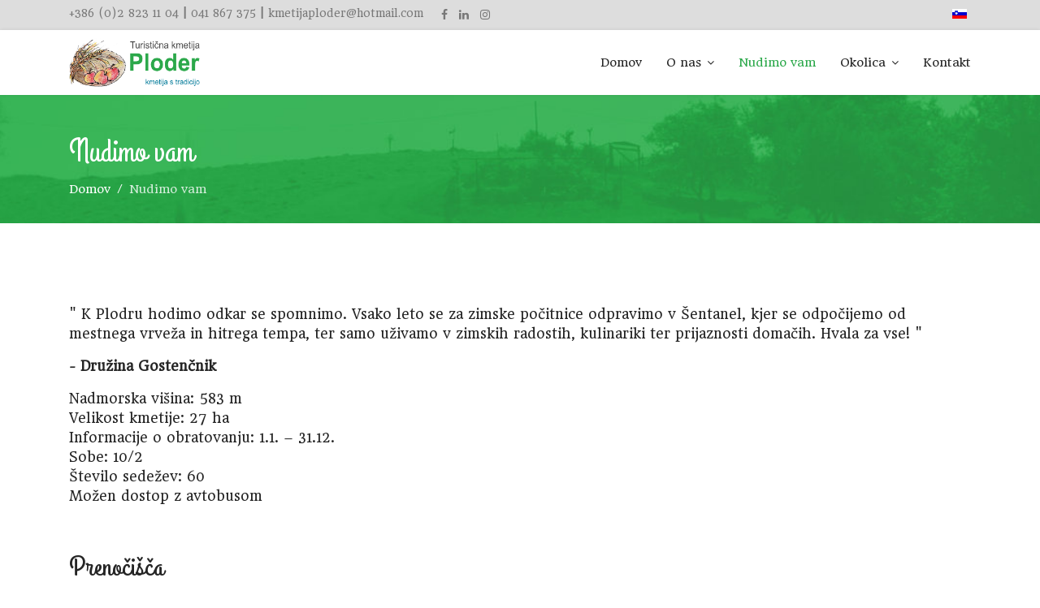

--- FILE ---
content_type: text/html; charset=utf-8
request_url: https://kmetija-ploder.com/si/nudimo-vam
body_size: 26567
content:
<!doctype html>
<html lang="sl-si" dir="ltr">
    <head>
        <meta charset="utf-8">
        <meta name="viewport" content="width=device-width, initial-scale=1, shrink-to-fit=no">
        <link rel="canonical" href="https://kmetija-ploder.com/si/nudimo-vam">
        <base href="https://kmetija-ploder.com/si/nudimo-vam" />
	<meta http-equiv="content-type" content="text/html; charset=utf-8" />
	<meta name="author" content="Super User" />
	<title>Nudimo vam - Kmetija Ploder</title>
	<link href="/images/favicon.png" rel="shortcut icon" type="image/vnd.microsoft.icon" />
	<link href="//fonts.googleapis.com/css?family=Headland+One:100,100i,300,300i,400,400i,500,500i,700,700i,900,900i&amp;display=swap&amp;subset=latin-ext" rel="stylesheet" type="text/css" />
	<link href="//fonts.googleapis.com/css?family=Grand+Hotel:100,100i,300,300i,400,400i,500,500i,700,700i,900,900i&amp;display=swap&amp;subset=latin-ext" rel="stylesheet" type="text/css" />
	<link href="/templates/shaper_helixultimate/css/bootstrap.min.css" rel="stylesheet" type="text/css" />
	<link href="/templates/shaper_helixultimate/css/font-awesome.min.css" rel="stylesheet" type="text/css" />
	<link href="/templates/shaper_helixultimate/css/template.css" rel="stylesheet" type="text/css" />
	<link href="/templates/shaper_helixultimate/css/presets/default.css" rel="stylesheet" type="text/css" />
	<link href="/media/mod_osmod/leaflet/leaflet.css" rel="stylesheet" type="text/css" />
	<link href="/media/mod_languages/css/template.css?40e6fc7d7837f6a86fd9d46bb8db0704" rel="stylesheet" type="text/css" />
	<link href="/plugins/system/gdpr/assets/css/cookieconsent.min.css" rel="stylesheet" type="text/css" />
	<link href="/plugins/system/gdpr/assets/css/jquery.fancybox.min.css" rel="stylesheet" type="text/css" />
	<style type="text/css">
body{font-family: 'Headland One', sans-serif;font-style: normal;}
h1{font-family: 'Grand Hotel', sans-serif;font-size: 40px;}
h2{font-family: 'Grand Hotel', sans-serif;font-size: 34px;}
h3{font-family: 'Grand Hotel', sans-serif;font-size: 30px;}
.logo-image {height:60px;}.logo-image {height:60px;}#map110{    height:350px;}.leaflet-control-attribution a{    color: inherit !important;    font-weight: normal !important;}div.cc-window.cc-floating{max-width:24em}@media(max-width: 639px){div.cc-window.cc-floating:not(.cc-center){max-width: none}}div.cc-window, span.cc-cookie-settings-toggler{font-size:14px}div.cc-revoke{font-size:16px}div.cc-settings-label,span.cc-cookie-settings-toggle{font-size:12px}div.cc-window.cc-banner{padding:0.6em 1.8em}div.cc-window.cc-floating{padding:1.2em 1.8em}input.cc-cookie-checkbox+span:before, input.cc-cookie-checkbox+span:after{border-radius:1px}
	</style>
	<script src="/plugins/system/gdpr/assets/js/user.js" type="text/javascript" defer="defer"></script>
	<script src="/media/jui/js/jquery.min.js?40e6fc7d7837f6a86fd9d46bb8db0704" type="text/javascript"></script>
	<script src="/media/jui/js/jquery-noconflict.js?40e6fc7d7837f6a86fd9d46bb8db0704" type="text/javascript"></script>
	<script src="/media/jui/js/jquery-migrate.min.js?40e6fc7d7837f6a86fd9d46bb8db0704" type="text/javascript"></script>
	<script src="/media/system/js/caption.js?40e6fc7d7837f6a86fd9d46bb8db0704" type="text/javascript"></script>
	<script src="/templates/shaper_helixultimate/js/popper.min.js" type="text/javascript"></script>
	<script src="/templates/shaper_helixultimate/js/bootstrap.min.js" type="text/javascript"></script>
	<script src="/templates/shaper_helixultimate/js/main.js" type="text/javascript"></script>
	<script src="/media/mod_osmod/leaflet/leaflet.js" type="text/javascript"></script>
	<script src="/plugins/system/gdpr/assets/js/jquery.fancybox.min.js" type="text/javascript" defer="defer"></script>
	<script src="/plugins/system/gdpr/assets/js/cookieconsent.min.js" type="text/javascript" defer="defer"></script>
	<script src="/plugins/system/gdpr/assets/js/init.js" type="text/javascript" defer="defer"></script>
	<script type="text/javascript">
				var COM_GDPR_DELETE_PROFILE = 'Izbriši profil'; 				var COM_GDPR_EXPORT_CSV_PROFILE = 'Izvozi profil v formatu CSV'; 				var COM_GDPR_EXPORT_XLS_PROFILE = 'Izvozi profil v formatu XLS'; 				var COM_GDPR_PRIVACY_POLICY_REQUIRED = 'Zahtevano'; 				var COM_GDPR_DELETE_PROFILE_CONFIRMATION = 'Ste prepričani, da želite izbrisati vaš profil?'; 				var COM_GDPR_PRIVACY_POLICY_ACCEPT = 'Sprejmem'; 				var COM_GDPR_PRIVACY_POLICY_NOACCEPT = 'Ne sprejmem'; var gdpr_livesite='https://kmetija-ploder.com/';var gdprCurrentOption = 'com_content';var gdprCurrentView = 'article';var gdprCurrentTask = '';var gdprCurrentLayout = '';var gdprCurrentUserId = 0;var gdprDebugMode = 0;var gdprDeleteButton = 1;var gdprExportButton = 1;var gdprPrivacyPolicyCheckbox = 1;var gdprPrivacyPolicyCheckboxLinkText = 'Politika zasebnosti in obdelovanje vaših podatkov';var gdprPrivacyPolicyCheckboxLink = '/si/zasebnost';var gdprPrivacyPolicyCheckboxLinkTitle = 'Za uporabo obrazcev ali vpisa z vašim spletnim računom za našo stran se morate strinjati z našo politiko zasebnosti.';var gdprPrivacyPolicyCheckboxOrder = 'right';var gdprRemoveAttributes = 1;var gdprForceSubmitButton = 0;var gdprRemoveSubmitButtonEvents = 0;var gdprPrivacyPolicyContainerTemplate = '<div class=\'control-group\'>{field}</div>';var gdprPrivacyPolicyLabelTemplate = '<div class=\'control-label\' style=\'display:inline-block\'>{label}</div>';var gdprPrivacyPolicyCheckboxTemplate = '<div class=\'controls\' style=\'display:inline-block;margin-left:20px\'>{checkbox}</div>';var gdprPrivacyPolicyControl = 1;var gdprFormSubmissionMethod = 'form';var gdprFormActionWorkingmode = 'base';var gdprCustomSubmissionMethodSelector = 'input[type=submit],button[type=submit],button[type=button]';var gdprConsentLogsFormfields = 'name,email,subject,message';var gdprConsentRegistryTrackPreviousConsent = 1;var gdprCustomAppendMethod = 1;var gdprCustomAppendMethodSelector = 'input[type=submit],button[type=submit]';var gdprCustomAppendMethodTargetElement = 'parent';var gdprCheckboxControlsClass = 0;var gdprCheckboxControlsClassList = 'required';var gdprCustomComponentsViewFormCheckboxSelector = '#userForm';var gdprDisallowPrivacyPolicy = 0;var gdprDisallowDeleteProfile = 0;var gdprDisallowExportProfile = 0;jQuery(window).on('load',  function() {
				new JCaption('img.caption');
			});template="shaper_helixultimate";var gdprConfigurationOptions = { complianceType: 'opt-in',
																			  disableFirstReload: 0,
																	  		  blockJoomlaSessionCookie: 1,
																			  blockExternalCookiesDomains: 0,
																			  externalAdvancedBlockingModeCustomAttribute: '',
																			  allowedCookies: '',
																			  blockCookieDefine: 1,
																			  autoAcceptOnNextPage: 0,
																			  revokable: 1,
																			  lawByCountry: 0,
																			  checkboxLawByCountry: 0,
																			  cacheGeolocationCountry: 1,
																			  countryAcceptReloadTimeout: 1000,
																			  usaCCPARegions: null,
																			  dismissOnScroll: 0,
																			  dismissOnTimeout: 0,
																			  containerSelector: 'body',
																			  hideOnMobileDevices: 0,
																			  autoFloatingOnMobile: 0,
																			  autoFloatingOnMobileThreshold: 1024,
																			  autoRedirectOnDecline: 0,
																			  autoRedirectOnDeclineLink: '',
																			  defaultClosedToolbar: 0,
																			  toolbarLayout: 'basic',
																			  toolbarTheme: 'edgeless',
																			  revocableToolbarTheme: 'advanced',
																			  toolbarPosition: 'bottom',
																			  toolbarCenterTheme: 'compact',
																			  revokePosition: 'revoke-top',
																			  toolbarPositionmentType: 1,
																			  popupEffect: 'fade',
																			  popupBackground: '#000000',
																			  popupText: '#ffffff',
																			  popupLink: '#ffffff',
																			  buttonBackground: '#ffffff',
																			  buttonBorder: '#ffffff',
																			  buttonText: '#000000',
																			  highlightOpacity: '100',
																			  highlightBackground: '#333333',
																			  highlightBorder: '#ffffff',
																			  highlightText: '#ffffff',
																			  highlightDismissBackground: '#333333',
																		  	  highlightDismissBorder: '#ffffff',
																		 	  highlightDismissText: '#ffffff',
																			  hideRevokableButton: 0,
																			  hideRevokableButtonOnscroll: 0,
																			  customRevokableButton: 0,
																			  headerText: 'Piškotki na naši spletni strani!',
																			  messageText: 'Naša spletna stran uporablja piškotke za boljšo uporabniško izkušnjo.',
																			  denyMessageEnabled: 1, 
																			  denyMessage: 'Zavrnili ste uporabo piškotkov, za boljšo uporabniško izkušnjo vas prosimo, da jih dovolite.',
																			  placeholderBlockedResources: 0, 
																			  placeholderBlockedResourcesAction: '',
																	  		  placeholderBlockedResourcesText: 'You must accept cookies and reload the page to view this content',
																			  placeholderIndividualBlockedResourcesText: 'You must accept cookies from {domain} and reload the page to view this content',
																			  dismissText: 'Zapri',
																			  allowText: 'Sprejmem',
																			  denyText: 'Ne sprejmem',
																			  cookiePolicyLinkText: 'Politika piškotkov',
																			  cookiePolicyLink: '/si/piskotki',
																			  cookiePolicyRevocableTabText: 'Piškotki / Cookies',
																			  privacyPolicyLinkText: 'Politika zasebnosti',
																			  privacyPolicyLink: '/si/zasebnost',
																			  categoriesCheckboxTemplate: 'cc-checkboxes-light',
																			  toggleCookieSettings: 0,
																	  		  toggleCookieSettingsText: '<span class="cc-cookie-settings-toggle">Settings <span class="cc-cookie-settings-toggler">&#x25EE;</span></span>',
																			  toggleCookieSettingsButtonBackground: '#333333',
																			  toggleCookieSettingsButtonBorder: '#FFFFFF',
																			  toggleCookieSettingsButtonText: '#FFFFFF',
																			  showLinks: 1,
																			  blankLinks: '_blank',
																			  autoOpenPrivacyPolicy: 0,
																			  openAlwaysDeclined: 1,
																			  cookieSettingsLabel: 'Nastavitve piškotkov',
															  				  cookieSettingsDesc: 'Choose which kind of cookies you want to disable by clicking on the checkboxes. Click on a category name for more informations about used cookies.',
																			  cookieCategory1Enable: 1,
																			  cookieCategory1Name: 'Obvezni',
																			  cookieCategory1Locked: 0,
																			  cookieCategory2Enable: 1,
																			  cookieCategory2Name: 'Nastavitve',
																			  cookieCategory2Locked: 0,
																			  cookieCategory3Enable: 1,
																			  cookieCategory3Name: 'Statistike',
																			  cookieCategory3Locked: 0,
																			  cookieCategory4Enable: 1,
																			  cookieCategory4Name: 'Marketing',
																			  cookieCategory4Locked: 0,
																			  cookieCategoriesDescriptions: {},
																			  alwaysReloadAfterCategoriesChange: 0,
																			  preserveLockedCategories: 0,
																			  reloadOnfirstDeclineall: 0,
																			  trackExistingCheckboxSelectors: '',
															  		  		  trackExistingCheckboxConsentLogsFormfields: 'name,email,subject,message',
																			  allowallShowbutton: 0,
																			  allowallText: 'Allow all cookies',
																			  allowallButtonBackground: '#FFFFFF',
																			  allowallButtonBorder: '#FFFFFF',
																			  allowallButtonText: '#000000',
																			  includeAcceptButton: 0,
																			  optoutIndividualResources: 0,
																			  externalAdvancedBlockingModeTags: 'iframe,script,img,source,link',
																			  debugMode: 0
																		};var gdpr_ajax_livesite='https://kmetija-ploder.com/';var gdpr_enable_log_cookie_consent=1;var gdprUseCookieCategories=1;var gdpr_ajaxendpoint_cookie_category_desc='https://kmetija-ploder.com/index.php?option=com_gdpr&task=user.getCookieCategoryDescription&format=raw&lang=si';var gdprCookieCategoryDisabled3=1;var gdprCookieCategoryDisabled4=1;var gdprJSessCook='742134e5d92621fb4c8ab68ede2a3100';var gdprJSessVal='664f95c9b270949e41f2faa8e57e674f';var gdprJAdminSessCook='0e5688f94cbf0197e9f3efaeb75d96bb';var gdprPropagateCategoriesSession=1;var gdprFancyboxWidth=700;var gdprFancyboxHeight=800;var gdprCloseText='Zapri';
	</script>
	<meta property="og:type" content="article" />
	<meta property="og:url" content="https://kmetija-ploder.com/si/nudimo-vam" />
	<meta property="og:title" content="Nudimo vam" />
	<meta property="og:description" content="" K Plodru hodimo odkar se spomnimo. Vsako leto se za zimske počitnice odpravimo v Šentanel, kjer se odpočijemo od mestnega vrveža in hitrega..." />
	<meta property="og:site_name" content="Kmetija Ploder" />
	<meta name="twitter:description" content="" K Plodru hodimo odkar se spomnimo. Vsako leto se za zimske počitnice odpravimo v Šentanel, kjer se odpočijemo od mestnega vrveža in hitrega..." />
	<meta name="twitter:card" content="summary_large_image" />
    </head>
    <body class="site helix-ultimate com-content view-article layout-default task-none itemid-115 sl-si ltr sticky-header layout-fluid offcanvas-init offcanvs-position-right">
    
    <div class="body-wrapper">
        <div class="body-innerwrapper">
            <div id="sp-top-bar"><div class="container"><div class="container-inner"><div class="row"><div id="sp-top1" class="col-lg-6"><div class="sp-column text-center text-lg-left"><div class="sp-module "><div class="sp-module-content">

<div class="custom"  >
	<p>+386 (0)2 823 11 04 <strong>|</strong> 041 867 375 <strong>|</strong> <span id="cloak8014002bded928f0f124938e743a3e0f">Ta e-poštni naslov je zaščiten proti smetenju. Potrebujete Javascript za pogled.</span><script type='text/javascript'>
				document.getElementById('cloak8014002bded928f0f124938e743a3e0f').innerHTML = '';
				var prefix = '&#109;a' + 'i&#108;' + '&#116;o';
				var path = 'hr' + 'ef' + '=';
				var addy8014002bded928f0f124938e743a3e0f = 'km&#101;t&#105;j&#97;pl&#111;d&#101;r' + '&#64;';
				addy8014002bded928f0f124938e743a3e0f = addy8014002bded928f0f124938e743a3e0f + 'h&#111;tm&#97;&#105;l' + '&#46;' + 'c&#111;m';
				var addy_text8014002bded928f0f124938e743a3e0f = 'km&#101;t&#105;j&#97;pl&#111;d&#101;r' + '&#64;' + 'h&#111;tm&#97;&#105;l' + '&#46;' + 'c&#111;m';document.getElementById('cloak8014002bded928f0f124938e743a3e0f').innerHTML += '<a ' + path + '\'' + prefix + ':' + addy8014002bded928f0f124938e743a3e0f + '\'>'+addy_text8014002bded928f0f124938e743a3e0f+'<\/a>';
		</script></p></div>
</div></div><ul class="social-icons"><li class="social-icon-facebook"><a target="_blank" href="#" aria-label="facebook"><span class="fa fa-facebook" aria-hidden="true"></span></a></li><li class="social-icon-linkedin"><a target="_blank" href="#" aria-label="LinkedIn"><span class="fa fa-linkedin" aria-hidden="true"></span></a></li><li class="social-icon-instagram"><a target="_blank" href="#" aria-label="Instagram"><span class="fa fa-instagram" aria-hidden="true"></span></a></li></ul></div></div><div id="sp-top2" class="col-lg-6"><div class="sp-column text-center text-lg-right"><div class="sp-module "><div class="sp-module-content"><div class="mod-languages">

	<ul class="lang-inline">
						<li class="lang-active" dir="ltr">
			<a href="/si/nudimo-vam">
												<img src="/media/mod_languages/images/sl_si.gif" alt="Slovenščina" title="Slovenščina" />										</a>
			</li>
				</ul>

</div>
</div></div></div></div></div></div></div></div><header id="sp-header"><div class="container"><div class="container-inner"><div class="row"><div id="sp-logo" class="col-8 col-lg-3"><div class="sp-column"><div class="logo"><a href="/"><img class="logo-image" src="/images/ploder_logo.png" alt="Kmetija Ploder"></a></div></div></div><div id="sp-menu" class="col-4 col-lg-9"><div class="sp-column"><nav class="sp-megamenu-wrapper" role="navigation"><a id="offcanvas-toggler" aria-label="Navigation" class="offcanvas-toggler-right d-block d-lg-none" href="#"><i class="fa fa-bars" aria-hidden="true" title="Navigation"></i></a><ul class="sp-megamenu-parent menu-animation-fade-up d-none d-lg-block"><li class="sp-menu-item"><a  href="/si/" >Domov</a></li><li class="sp-menu-item sp-has-child"><a  href="/si/o-nas" >O nas</a><div class="sp-dropdown sp-dropdown-main sp-menu-right" style="width: 240px;"><div class="sp-dropdown-inner"><ul class="sp-dropdown-items"><li class="sp-menu-item"><a  href="/si/o-nas/kmetija" >Kmetija</a></li><li class="sp-menu-item"><a  href="/si/o-nas/kulinarika" >Kulinarika</a></li><li class="sp-menu-item"><a  href="/si/o-nas/zivinoreja" >Živinoreja</a></li><li class="sp-menu-item"><a  href="/si/o-nas/kje-smo" >Kje smo</a></li></ul></div></div></li><li class="sp-menu-item current-item active"><a  href="/si/nudimo-vam" >Nudimo vam</a></li><li class="sp-menu-item sp-has-child"><a  href="/si/okolica" >Okolica</a><div class="sp-dropdown sp-dropdown-main sp-menu-right" style="width: 240px;"><div class="sp-dropdown-inner"><ul class="sp-dropdown-items"><li class="sp-menu-item"><a  href="/si/okolica/obiscite" >Obiščite</a></li><li class="sp-menu-item"><a  href="/si/okolica/zimska-sezona" >Zimska sezona</a></li></ul></div></div></li><li class="sp-menu-item"><a  href="/si/kontakt" >Kontakt</a></li></ul></nav></div></div></div></div></div></header>            <section id="sp-title"><div class="row"><div id="sp-title" class="col-lg-12 "><div class="sp-column "><div class="sp-page-title"><div class="container"><h2 class="sp-page-title-heading">Nudimo vam</h2>
<ol itemscope itemtype="https://schema.org/BreadcrumbList" class="breadcrumb">
			<li class="float-left">
			<span class="divider fa fa-location" aria-hidden="true"></span>
		</li>
	
				<li itemprop="itemListElement" itemscope itemtype="https://schema.org/ListItem" class="breadcrumb-item"><a itemprop="item" href="/si/" class="pathway"><span itemprop="name">Domov</span></a>				<meta itemprop="position" content="1">
			</li>
					<li itemprop="itemListElement" itemscope itemtype="https://schema.org/ListItem" class="breadcrumb-item active"><span itemprop="name">Nudimo vam</span>				<meta itemprop="position" content="2">
			</li>
		</ol>
</div></div></div></div></div></section><section id="sp-main-body"><div class="container"><div class="container-inner"><div class="row"><main id="sp-component" class="col-lg-12 " role="main"><div class="sp-column "><div id="system-message-container">
	</div>
<div class="article-details " itemscope itemtype="https://schema.org/Article">
	<meta itemprop="inLanguage" content="sl-SI">
	
					
		
		
	
		
	
		
			
		
		
	
	<div itemprop="articleBody">
		<blockquote>
<p>" K Plodru hodimo odkar se spomnimo. Vsako leto se za zimske počitnice odpravimo v Šentanel, kjer se odpočijemo od mestnega vrveža in hitrega tempa, ter samo uživamo v zimskih radostih, kulinariki ter prijaznosti domačih. Hvala za vse! "</p>
<p><strong>- Družina Gostenčnik</strong></p>
</blockquote>
<p>Nadmorska višina: 583 m<br />Velikost kmetije: 27 ha<br />Informacije o obratovanju: 1.1. – 31.12.<br />Sobe: 10/2 <br />Število sedežev: 60<br />Možen dostop z avtobusom</p>
<p> </p>
<h2>Prenočišča</h2>
<p>Vse prenočitvene sobe so opremljene v kmečkem slogu. Imajo kopalnico (tuš, sanitarije) in balkon, nekatere še predsobo. Sobe so dvoposteljne, zmoremo 20 ležišč. Gostom nudimo nočitev z zajtrkom, polpenzion in celi penzion.</p>
<p> </p>
<h2>Cenik</h2>
<table>
<tbody>
<tr>
<td>Tip</td>
<td>Cena</td>
</tr>
<tr>
<td>Nočitev z zajtrkom</td>
<td>35€</td>
</tr>
<tr>
<td>Polpenzion</td>
<td>45€</td>
</tr>
<tr>
<td>Turistična taksa na dan</td>
<td>1,7€</td>
</tr>
</tbody>
</table>
<p> </p>
<p> </p>
<h2>Kulinarična ponudba</h2>
<p>Predvsem je tukaj  v ospredju hrana, pridelana na naši kmetiji. Več o hrani lahko najdete na podstrani kulinarika ali s klikom - tukaj.</p>
<p> </p>
<h2>Ostala ponudba</h2>
<p>Ponujamo tudi skupni prostor, kjer je televizor in veliko družabnih igric, lahko si tudi izposodijo kakšno knjigo, ki jih je tudi precej.</p>
<p>Postavljena je tudi manjša hišica, pokrita s »šiteljni«, za piknike. Okoli hiše je veliko miz, tako da imajo gostje vedno veliko izbiro, kje posedeti. Imamo tudi otroško igrišče z dvema gugalnicama, toboganom, peskovnikom in trampolinom. Otroci najraje gredo v hlev in na ogled kmetijski strojev.</p>
<p> </p>
<h2>Okolica</h2>
<p>Okoli parkirišča in trate je značilna koroška ograja, narejena iz »špevt«. Okoli kmetije je veliko pešpoti in v neposredni bližini je gozd, ki je tudi večkrat razlog za obisk, saj gredo gostje nabirat gozdne sadeže. Tako sta najbolj aktualni aktivnosti na kmetiji pohodništvo in kolesarjenje. Imamo tudi mizo za namizni tenis. V bližnji okolici je veliko smučišč, kar nam daje možnost za razvoj zimskega turizma. V bližini je tudi nekaj igrišč za tenis, nogomet, košarko in odbojko. Na Ravnah  so zgradili nov olimpijski bazen. V bližini je  Ivarčko jezero, kamor se lahko hodijo gostje kopat.</p> 	</div>

	
	
				
				
		
	

	
				</div>
</div></main></div></div></div></section><section id="sp-feature"><div class="row"><div id="sp-feature" class="col-lg-12 "><div class="sp-column "><div class="sp-module "><div class="sp-module-content"><div class="osmodul" id="map110"></div>
<script type="text/javascript">var map110       = new L.Map('map110', {tap: false});
    map110.attributionControl.setPrefix('');
var baselayer110 = new L.TileLayer('https://{s}.tile.openstreetmap.org/{z}/{x}/{y}.png', {maxZoom: 19, noWrap: false, attribution: '<a href="https://www.openstreetmap.org/copyright" target="_blank">© OpenStreetMap contributors</a>'});
var koord110     = new L.LatLng(46.5679248  , 14.8656133);
L.control.scale({metric:true,imperial:false}).addTo(map110);
var marker110 = new L.Marker(koord110);
map110.addLayer(marker110);
// set map view
map110.setView(koord110, 12).addLayer(baselayer110);
// additional Pins
;
</script></div></div></div></div></div></section><section id="sp-bottom"><div class="container"><div class="container-inner"><div class="row"><div id="sp-bottom1" class="col-sm-col-sm-6 col-lg-3 "><div class="sp-column "><div class="sp-module "><h3 class="sp-module-title">Kontakt</h3><div class="sp-module-content">

<div class="custom"  >
	<p><strong>Marina, Rajko Kumprej</strong><br />Šentanel 3 <br />2391 Prevalje</p>
<p><strong>Tel:</strong> +386 (0)2 823 11 04 <br /><strong>GSM:</strong> 041 867 375<br /><strong>E-pošta:</strong> <span id="cloak4775a3095d1c18f85c45b9437c03dd06">Ta e-poštni naslov je zaščiten proti smetenju. Potrebujete Javascript za pogled.</span><script type='text/javascript'>
				document.getElementById('cloak4775a3095d1c18f85c45b9437c03dd06').innerHTML = '';
				var prefix = '&#109;a' + 'i&#108;' + '&#116;o';
				var path = 'hr' + 'ef' + '=';
				var addy4775a3095d1c18f85c45b9437c03dd06 = 'km&#101;t&#105;j&#97;pl&#111;d&#101;r' + '&#64;';
				addy4775a3095d1c18f85c45b9437c03dd06 = addy4775a3095d1c18f85c45b9437c03dd06 + 'h&#111;tm&#97;&#105;l' + '&#46;' + 'c&#111;m';
				var addy_text4775a3095d1c18f85c45b9437c03dd06 = 'km&#101;t&#105;j&#97;pl&#111;d&#101;r' + '&#64;' + 'h&#111;tm&#97;&#105;l' + '&#46;' + 'c&#111;m';document.getElementById('cloak4775a3095d1c18f85c45b9437c03dd06').innerHTML += '<a ' + path + '\'' + prefix + ':' + addy4775a3095d1c18f85c45b9437c03dd06 + '\'>'+addy_text4775a3095d1c18f85c45b9437c03dd06+'<\/a>';
		</script></p></div>
</div></div></div></div><div id="sp-bottom2" class="col-sm-col-sm-6 col-lg-9 "><div class="sp-column "><div class="sp-module "><h3 class="sp-module-title">Program razvoja podeželja</h3><div class="sp-module-content">

<div class="custom"  >
	<p><a href="/si/evropa-investira-v-podezelje"><img src="/images/logotipi-noga.jpg" alt="" /></a></p>
<p>Evropski kmetijski sklad za razvoj podeželja: <a href="/si/evropa-investira-v-podezelje">Evropa investira v podeželje</a></p>
<p>Prejemnik podpore iz Programa razvoja podeželja RS 2014–2020</p></div>
</div></div></div></div></div></div></div></section><footer id="sp-footer"><div class="container"><div class="container-inner"><div class="row"><div id="sp-footer1" class="col-lg-12 "><div class="sp-column "><span class="sp-copyright">© 2018 | Izdelava: <a href="https://www.si-team.net" target="_blank">Spletna agencija Si-TEAM</a></span></div></div></div></div></div></footer>        </div>
    </div>

    <!-- Off Canvas Menu -->
    <div class="offcanvas-overlay"></div>
    <div class="offcanvas-menu">
        <a href="#" class="close-offcanvas"><span class="fa fa-remove"></span></a>
        <div class="offcanvas-inner">
                            <div class="sp-module _menu"><h3 class="sp-module-title">Navigacija</h3><div class="sp-module-content"><ul class="menu">
<li class="item-112 default"><a href="/si/" >Domov</a></li><li class="item-118 menu-deeper menu-parent"><a href="/si/o-nas" >O nas<span class="menu-toggler"></span></a><ul class="menu-child"><li class="item-129"><a href="/si/o-nas/kmetija" >Kmetija</a></li><li class="item-130"><a href="/si/o-nas/kulinarika" >Kulinarika</a></li><li class="item-131"><a href="/si/o-nas/zivinoreja" >Živinoreja</a></li><li class="item-132"><a href="/si/o-nas/kje-smo" >Kje smo</a></li></ul></li><li class="item-115 current active"><a href="/si/nudimo-vam" >Nudimo vam</a></li><li class="item-123 menu-deeper menu-parent"><a href="/si/okolica" >Okolica<span class="menu-toggler"></span></a><ul class="menu-child"><li class="item-141"><a href="/si/okolica/obiscite" >Obiščite</a></li><li class="item-142"><a href="/si/okolica/zimska-sezona" >Zimska sezona</a></li></ul></li><li class="item-168"><a href="/si/kontakt" >Kontakt</a></li></ul>
</div></div>
                    </div>
    </div>

    
    
    
    <!-- Go to top -->
            <a href="#" class="sp-scroll-up" aria-label="Scroll Up"><span class="fa fa-chevron-up" aria-hidden="true"></span></a>
    
    </body>
</html>